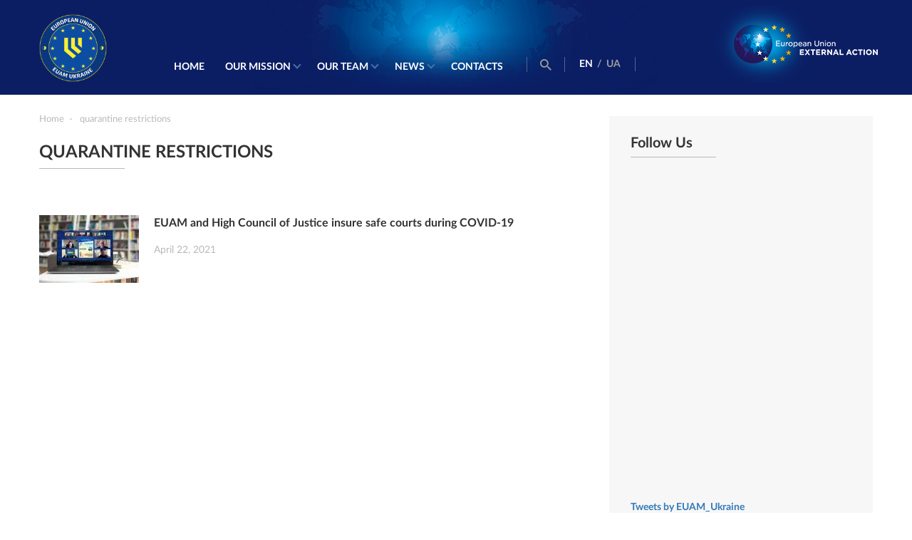

--- FILE ---
content_type: text/html; charset=UTF-8
request_url: https://www.euam-ukraine.eu/tag/quarantine-restrictions/
body_size: 8324
content:
<!DOCTYPE html>
<html dir="ltr" lang="en-GB"
	prefix="og: https://ogp.me/ns#" >
<head>
    <meta http-equiv="X-UA-Compatible" content="IE=edge"/>
    <meta name="viewport" content="width=device-width, initial-scale=1.0"/>
    

    
		<!-- All in One SEO 4.2.6.1 - aioseo.com -->
		<title>quarantine restrictions — EUAM Ukraine</title>
		<meta name="robots" content="max-image-preview:large" />
		<link rel="canonical" href="https://www.euam-ukraine.eu/tag/quarantine-restrictions/" />
		<meta name="generator" content="All in One SEO (AIOSEO) 4.2.6.1 " />
		<meta name="google" content="nositelinkssearchbox" />
		<script type="application/ld+json" class="aioseo-schema">
			{"@context":"https:\/\/schema.org","@graph":[{"@type":"BreadcrumbList","@id":"https:\/\/www.euam-ukraine.eu\/tag\/quarantine-restrictions\/#breadcrumblist","itemListElement":[{"@type":"ListItem","@id":"https:\/\/www.euam-ukraine.eu\/#listItem","position":1,"item":{"@type":"WebPage","@id":"https:\/\/www.euam-ukraine.eu\/","name":"Home","description":"EUAM Ukraine","url":"https:\/\/www.euam-ukraine.eu\/"},"nextItem":"https:\/\/www.euam-ukraine.eu\/tag\/quarantine-restrictions\/#listItem"},{"@type":"ListItem","@id":"https:\/\/www.euam-ukraine.eu\/tag\/quarantine-restrictions\/#listItem","position":2,"item":{"@type":"WebPage","@id":"https:\/\/www.euam-ukraine.eu\/tag\/quarantine-restrictions\/","name":"quarantine restrictions","url":"https:\/\/www.euam-ukraine.eu\/tag\/quarantine-restrictions\/"},"previousItem":"https:\/\/www.euam-ukraine.eu\/#listItem"}]},{"@type":"CollectionPage","@id":"https:\/\/www.euam-ukraine.eu\/tag\/quarantine-restrictions\/#collectionpage","url":"https:\/\/www.euam-ukraine.eu\/tag\/quarantine-restrictions\/","name":"quarantine restrictions \u2014 EUAM Ukraine","inLanguage":"en-GB","isPartOf":{"@id":"https:\/\/www.euam-ukraine.eu\/#website"},"breadcrumb":{"@id":"https:\/\/www.euam-ukraine.eu\/tag\/quarantine-restrictions\/#breadcrumblist"}},{"@type":"Organization","@id":"https:\/\/www.euam-ukraine.eu\/#organization","name":"EU Advisory Mission Ukraine","url":"https:\/\/www.euam-ukraine.eu\/","logo":{"@type":"ImageObject","url":"https:\/\/www.euam-ukraine.eu\/wp-content\/uploads\/2023\/04\/IMG_5262-scaled.jpg","@id":"https:\/\/www.euam-ukraine.eu\/#organizationLogo","width":2560,"height":1707},"image":{"@id":"https:\/\/www.euam-ukraine.eu\/#organizationLogo"},"sameAs":["https:\/\/www.facebook.com\/euamukraine","https:\/\/twitter.com\/EUAM_Ukraine","https:\/\/www.instagram.com\/euam_ukraine\/","https:\/\/www.youtube.com\/channel\/UCQ136zIRJ7s6mdAR7GtwU5w","https:\/\/www.linkedin.com\/company\/euam-ukraine\/"]},{"@type":"WebSite","@id":"https:\/\/www.euam-ukraine.eu\/#website","url":"https:\/\/www.euam-ukraine.eu\/","name":"EUAM Ukraine","description":"EUAM Ukraine","inLanguage":"en-GB","publisher":{"@id":"https:\/\/www.euam-ukraine.eu\/#organization"}}]}
		</script>
		<script type="text/javascript" >
			window.ga=window.ga||function(){(ga.q=ga.q||[]).push(arguments)};ga.l=+new Date;
			ga('create', "UA-64419571-1", 'auto');
			ga('send', 'pageview');
		</script>
		<script async src="https://www.google-analytics.com/analytics.js"></script>
		<!-- All in One SEO -->

<link rel='dns-prefetch' href='//cdnjs.cloudflare.com' />
<link rel='dns-prefetch' href='//platform.twitter.com' />
<link rel='dns-prefetch' href='//ajax.googleapis.com' />
<link rel="alternate" type="application/rss+xml" title="EUAM Ukraine &raquo; quarantine restrictions Tag Feed" href="https://www.euam-ukraine.eu/tag/quarantine-restrictions/feed/" />
<script type="text/javascript">
window._wpemojiSettings = {"baseUrl":"https:\/\/s.w.org\/images\/core\/emoji\/14.0.0\/72x72\/","ext":".png","svgUrl":"https:\/\/s.w.org\/images\/core\/emoji\/14.0.0\/svg\/","svgExt":".svg","source":{"concatemoji":"https:\/\/www.euam-ukraine.eu\/wp-includes\/js\/wp-emoji-release.min.js?ver=6.1"}};
/*! This file is auto-generated */
!function(e,a,t){var n,r,o,i=a.createElement("canvas"),p=i.getContext&&i.getContext("2d");function s(e,t){var a=String.fromCharCode,e=(p.clearRect(0,0,i.width,i.height),p.fillText(a.apply(this,e),0,0),i.toDataURL());return p.clearRect(0,0,i.width,i.height),p.fillText(a.apply(this,t),0,0),e===i.toDataURL()}function c(e){var t=a.createElement("script");t.src=e,t.defer=t.type="text/javascript",a.getElementsByTagName("head")[0].appendChild(t)}for(o=Array("flag","emoji"),t.supports={everything:!0,everythingExceptFlag:!0},r=0;r<o.length;r++)t.supports[o[r]]=function(e){if(p&&p.fillText)switch(p.textBaseline="top",p.font="600 32px Arial",e){case"flag":return s([127987,65039,8205,9895,65039],[127987,65039,8203,9895,65039])?!1:!s([55356,56826,55356,56819],[55356,56826,8203,55356,56819])&&!s([55356,57332,56128,56423,56128,56418,56128,56421,56128,56430,56128,56423,56128,56447],[55356,57332,8203,56128,56423,8203,56128,56418,8203,56128,56421,8203,56128,56430,8203,56128,56423,8203,56128,56447]);case"emoji":return!s([129777,127995,8205,129778,127999],[129777,127995,8203,129778,127999])}return!1}(o[r]),t.supports.everything=t.supports.everything&&t.supports[o[r]],"flag"!==o[r]&&(t.supports.everythingExceptFlag=t.supports.everythingExceptFlag&&t.supports[o[r]]);t.supports.everythingExceptFlag=t.supports.everythingExceptFlag&&!t.supports.flag,t.DOMReady=!1,t.readyCallback=function(){t.DOMReady=!0},t.supports.everything||(n=function(){t.readyCallback()},a.addEventListener?(a.addEventListener("DOMContentLoaded",n,!1),e.addEventListener("load",n,!1)):(e.attachEvent("onload",n),a.attachEvent("onreadystatechange",function(){"complete"===a.readyState&&t.readyCallback()})),(e=t.source||{}).concatemoji?c(e.concatemoji):e.wpemoji&&e.twemoji&&(c(e.twemoji),c(e.wpemoji)))}(window,document,window._wpemojiSettings);
</script>
<style type="text/css">
img.wp-smiley,
img.emoji {
	display: inline !important;
	border: none !important;
	box-shadow: none !important;
	height: 1em !important;
	width: 1em !important;
	margin: 0 0.07em !important;
	vertical-align: -0.1em !important;
	background: none !important;
	padding: 0 !important;
}
</style>
	<link rel='stylesheet' id='wp-block-library-css' href='https://www.euam-ukraine.eu/wp-includes/css/dist/block-library/style.min.css?ver=6.1' type='text/css' media='all' />
<link rel='stylesheet' id='classic-theme-styles-css' href='https://www.euam-ukraine.eu/wp-includes/css/classic-themes.min.css?ver=1' type='text/css' media='all' />
<style id='global-styles-inline-css' type='text/css'>
body{--wp--preset--color--black: #000000;--wp--preset--color--cyan-bluish-gray: #abb8c3;--wp--preset--color--white: #ffffff;--wp--preset--color--pale-pink: #f78da7;--wp--preset--color--vivid-red: #cf2e2e;--wp--preset--color--luminous-vivid-orange: #ff6900;--wp--preset--color--luminous-vivid-amber: #fcb900;--wp--preset--color--light-green-cyan: #7bdcb5;--wp--preset--color--vivid-green-cyan: #00d084;--wp--preset--color--pale-cyan-blue: #8ed1fc;--wp--preset--color--vivid-cyan-blue: #0693e3;--wp--preset--color--vivid-purple: #9b51e0;--wp--preset--gradient--vivid-cyan-blue-to-vivid-purple: linear-gradient(135deg,rgba(6,147,227,1) 0%,rgb(155,81,224) 100%);--wp--preset--gradient--light-green-cyan-to-vivid-green-cyan: linear-gradient(135deg,rgb(122,220,180) 0%,rgb(0,208,130) 100%);--wp--preset--gradient--luminous-vivid-amber-to-luminous-vivid-orange: linear-gradient(135deg,rgba(252,185,0,1) 0%,rgba(255,105,0,1) 100%);--wp--preset--gradient--luminous-vivid-orange-to-vivid-red: linear-gradient(135deg,rgba(255,105,0,1) 0%,rgb(207,46,46) 100%);--wp--preset--gradient--very-light-gray-to-cyan-bluish-gray: linear-gradient(135deg,rgb(238,238,238) 0%,rgb(169,184,195) 100%);--wp--preset--gradient--cool-to-warm-spectrum: linear-gradient(135deg,rgb(74,234,220) 0%,rgb(151,120,209) 20%,rgb(207,42,186) 40%,rgb(238,44,130) 60%,rgb(251,105,98) 80%,rgb(254,248,76) 100%);--wp--preset--gradient--blush-light-purple: linear-gradient(135deg,rgb(255,206,236) 0%,rgb(152,150,240) 100%);--wp--preset--gradient--blush-bordeaux: linear-gradient(135deg,rgb(254,205,165) 0%,rgb(254,45,45) 50%,rgb(107,0,62) 100%);--wp--preset--gradient--luminous-dusk: linear-gradient(135deg,rgb(255,203,112) 0%,rgb(199,81,192) 50%,rgb(65,88,208) 100%);--wp--preset--gradient--pale-ocean: linear-gradient(135deg,rgb(255,245,203) 0%,rgb(182,227,212) 50%,rgb(51,167,181) 100%);--wp--preset--gradient--electric-grass: linear-gradient(135deg,rgb(202,248,128) 0%,rgb(113,206,126) 100%);--wp--preset--gradient--midnight: linear-gradient(135deg,rgb(2,3,129) 0%,rgb(40,116,252) 100%);--wp--preset--duotone--dark-grayscale: url('#wp-duotone-dark-grayscale');--wp--preset--duotone--grayscale: url('#wp-duotone-grayscale');--wp--preset--duotone--purple-yellow: url('#wp-duotone-purple-yellow');--wp--preset--duotone--blue-red: url('#wp-duotone-blue-red');--wp--preset--duotone--midnight: url('#wp-duotone-midnight');--wp--preset--duotone--magenta-yellow: url('#wp-duotone-magenta-yellow');--wp--preset--duotone--purple-green: url('#wp-duotone-purple-green');--wp--preset--duotone--blue-orange: url('#wp-duotone-blue-orange');--wp--preset--font-size--small: 13px;--wp--preset--font-size--medium: 20px;--wp--preset--font-size--large: 36px;--wp--preset--font-size--x-large: 42px;--wp--preset--spacing--20: 0.44rem;--wp--preset--spacing--30: 0.67rem;--wp--preset--spacing--40: 1rem;--wp--preset--spacing--50: 1.5rem;--wp--preset--spacing--60: 2.25rem;--wp--preset--spacing--70: 3.38rem;--wp--preset--spacing--80: 5.06rem;}:where(.is-layout-flex){gap: 0.5em;}body .is-layout-flow > .alignleft{float: left;margin-inline-start: 0;margin-inline-end: 2em;}body .is-layout-flow > .alignright{float: right;margin-inline-start: 2em;margin-inline-end: 0;}body .is-layout-flow > .aligncenter{margin-left: auto !important;margin-right: auto !important;}body .is-layout-constrained > .alignleft{float: left;margin-inline-start: 0;margin-inline-end: 2em;}body .is-layout-constrained > .alignright{float: right;margin-inline-start: 2em;margin-inline-end: 0;}body .is-layout-constrained > .aligncenter{margin-left: auto !important;margin-right: auto !important;}body .is-layout-constrained > :where(:not(.alignleft):not(.alignright):not(.alignfull)){max-width: var(--wp--style--global--content-size);margin-left: auto !important;margin-right: auto !important;}body .is-layout-constrained > .alignwide{max-width: var(--wp--style--global--wide-size);}body .is-layout-flex{display: flex;}body .is-layout-flex{flex-wrap: wrap;align-items: center;}body .is-layout-flex > *{margin: 0;}:where(.wp-block-columns.is-layout-flex){gap: 2em;}.has-black-color{color: var(--wp--preset--color--black) !important;}.has-cyan-bluish-gray-color{color: var(--wp--preset--color--cyan-bluish-gray) !important;}.has-white-color{color: var(--wp--preset--color--white) !important;}.has-pale-pink-color{color: var(--wp--preset--color--pale-pink) !important;}.has-vivid-red-color{color: var(--wp--preset--color--vivid-red) !important;}.has-luminous-vivid-orange-color{color: var(--wp--preset--color--luminous-vivid-orange) !important;}.has-luminous-vivid-amber-color{color: var(--wp--preset--color--luminous-vivid-amber) !important;}.has-light-green-cyan-color{color: var(--wp--preset--color--light-green-cyan) !important;}.has-vivid-green-cyan-color{color: var(--wp--preset--color--vivid-green-cyan) !important;}.has-pale-cyan-blue-color{color: var(--wp--preset--color--pale-cyan-blue) !important;}.has-vivid-cyan-blue-color{color: var(--wp--preset--color--vivid-cyan-blue) !important;}.has-vivid-purple-color{color: var(--wp--preset--color--vivid-purple) !important;}.has-black-background-color{background-color: var(--wp--preset--color--black) !important;}.has-cyan-bluish-gray-background-color{background-color: var(--wp--preset--color--cyan-bluish-gray) !important;}.has-white-background-color{background-color: var(--wp--preset--color--white) !important;}.has-pale-pink-background-color{background-color: var(--wp--preset--color--pale-pink) !important;}.has-vivid-red-background-color{background-color: var(--wp--preset--color--vivid-red) !important;}.has-luminous-vivid-orange-background-color{background-color: var(--wp--preset--color--luminous-vivid-orange) !important;}.has-luminous-vivid-amber-background-color{background-color: var(--wp--preset--color--luminous-vivid-amber) !important;}.has-light-green-cyan-background-color{background-color: var(--wp--preset--color--light-green-cyan) !important;}.has-vivid-green-cyan-background-color{background-color: var(--wp--preset--color--vivid-green-cyan) !important;}.has-pale-cyan-blue-background-color{background-color: var(--wp--preset--color--pale-cyan-blue) !important;}.has-vivid-cyan-blue-background-color{background-color: var(--wp--preset--color--vivid-cyan-blue) !important;}.has-vivid-purple-background-color{background-color: var(--wp--preset--color--vivid-purple) !important;}.has-black-border-color{border-color: var(--wp--preset--color--black) !important;}.has-cyan-bluish-gray-border-color{border-color: var(--wp--preset--color--cyan-bluish-gray) !important;}.has-white-border-color{border-color: var(--wp--preset--color--white) !important;}.has-pale-pink-border-color{border-color: var(--wp--preset--color--pale-pink) !important;}.has-vivid-red-border-color{border-color: var(--wp--preset--color--vivid-red) !important;}.has-luminous-vivid-orange-border-color{border-color: var(--wp--preset--color--luminous-vivid-orange) !important;}.has-luminous-vivid-amber-border-color{border-color: var(--wp--preset--color--luminous-vivid-amber) !important;}.has-light-green-cyan-border-color{border-color: var(--wp--preset--color--light-green-cyan) !important;}.has-vivid-green-cyan-border-color{border-color: var(--wp--preset--color--vivid-green-cyan) !important;}.has-pale-cyan-blue-border-color{border-color: var(--wp--preset--color--pale-cyan-blue) !important;}.has-vivid-cyan-blue-border-color{border-color: var(--wp--preset--color--vivid-cyan-blue) !important;}.has-vivid-purple-border-color{border-color: var(--wp--preset--color--vivid-purple) !important;}.has-vivid-cyan-blue-to-vivid-purple-gradient-background{background: var(--wp--preset--gradient--vivid-cyan-blue-to-vivid-purple) !important;}.has-light-green-cyan-to-vivid-green-cyan-gradient-background{background: var(--wp--preset--gradient--light-green-cyan-to-vivid-green-cyan) !important;}.has-luminous-vivid-amber-to-luminous-vivid-orange-gradient-background{background: var(--wp--preset--gradient--luminous-vivid-amber-to-luminous-vivid-orange) !important;}.has-luminous-vivid-orange-to-vivid-red-gradient-background{background: var(--wp--preset--gradient--luminous-vivid-orange-to-vivid-red) !important;}.has-very-light-gray-to-cyan-bluish-gray-gradient-background{background: var(--wp--preset--gradient--very-light-gray-to-cyan-bluish-gray) !important;}.has-cool-to-warm-spectrum-gradient-background{background: var(--wp--preset--gradient--cool-to-warm-spectrum) !important;}.has-blush-light-purple-gradient-background{background: var(--wp--preset--gradient--blush-light-purple) !important;}.has-blush-bordeaux-gradient-background{background: var(--wp--preset--gradient--blush-bordeaux) !important;}.has-luminous-dusk-gradient-background{background: var(--wp--preset--gradient--luminous-dusk) !important;}.has-pale-ocean-gradient-background{background: var(--wp--preset--gradient--pale-ocean) !important;}.has-electric-grass-gradient-background{background: var(--wp--preset--gradient--electric-grass) !important;}.has-midnight-gradient-background{background: var(--wp--preset--gradient--midnight) !important;}.has-small-font-size{font-size: var(--wp--preset--font-size--small) !important;}.has-medium-font-size{font-size: var(--wp--preset--font-size--medium) !important;}.has-large-font-size{font-size: var(--wp--preset--font-size--large) !important;}.has-x-large-font-size{font-size: var(--wp--preset--font-size--x-large) !important;}
.wp-block-navigation a:where(:not(.wp-element-button)){color: inherit;}
:where(.wp-block-columns.is-layout-flex){gap: 2em;}
.wp-block-pullquote{font-size: 1.5em;line-height: 1.6;}
</style>
<link rel='stylesheet' id='contact_form-css' href='https://www.euam-ukraine.eu/wp-content/plugins/contact-form/css/contact-form.css?ver=1768973882' type='text/css' media='all' />
<link rel='stylesheet' id='intlTelInput-css' href='https://www.euam-ukraine.eu/wp-content/plugins/contact-form/css/intlTelInput.min.css?ver=1768973882' type='text/css' media='all' />
<link rel='stylesheet' id='wp-jquery-ui-css' href='https://www.euam-ukraine.eu/wp-content/plugins/creativecommons-wordpress-plugin-2.1-beta/css/jquery-ui.css?ver=6.1' type='text/css' media='all' />
<link rel='stylesheet' id='cc-button-css' href='https://www.euam-ukraine.eu/wp-content/plugins/creativecommons-wordpress-plugin-2.1-beta/css/cc-button.css?ver=1.1' type='text/css' media='all' />
<link rel='stylesheet' id='subscribers-css' href='https://www.euam-ukraine.eu/wp-content/plugins/subbscribes/css/subscribers.css?ver=1.0.5' type='text/css' media='all' />
<link rel='stylesheet' id='fonts-css' href='https://www.euam-ukraine.eu/wp-content/themes/euam/css/fonts.css?ver=2.9.5' type='text/css' media='all' />
<link rel='stylesheet' id='main-css' href='https://www.euam-ukraine.eu/wp-content/themes/euam/css/main.min.css?ver=2.9.5' type='text/css' media='all' />
<link rel='stylesheet' id='medias-css' href='https://www.euam-ukraine.eu/wp-content/themes/euam/css/media.min.css?ver=2.9.5' type='text/css' media='all' />
<link rel='stylesheet' id='slick-css-css' href='https://www.euam-ukraine.eu/wp-content/themes/euam/libs/slick/slick.css?ver=2.9.5' type='text/css' media='all' />
<link rel='stylesheet' id='slick-theme-css' href='https://www.euam-ukraine.eu/wp-content/themes/euam/libs/slick/slick-theme.css?ver=2.9.5' type='text/css' media='all' />
<link rel='stylesheet' id='icons-css' href='https://www.euam-ukraine.eu/wp-content/themes/euam/fonts/icomoon/icomoon.css?ver=2.9.5' type='text/css' media='all' />
<link rel='stylesheet' id='bootstrap-css' href='https://www.euam-ukraine.eu/wp-content/themes/euam/libs/bootstrap/bootstrap.min.css?ver=2.9.5' type='text/css' media='all' />
<script type='text/javascript' src='//ajax.googleapis.com/ajax/libs/jquery/2.1.3/jquery.min.js?ver=6.1' id='jquery-js'></script>
<link rel="https://api.w.org/" href="https://www.euam-ukraine.eu/wp-json/" /><link rel="alternate" type="application/json" href="https://www.euam-ukraine.eu/wp-json/wp/v2/tags/2109" /><link rel="EditURI" type="application/rsd+xml" title="RSD" href="https://www.euam-ukraine.eu/xmlrpc.php?rsd" />
<link rel="wlwmanifest" type="application/wlwmanifest+xml" href="https://www.euam-ukraine.eu/wp-includes/wlwmanifest.xml" />
<meta name="generator" content="WordPress 6.1" />
    <link rel="apple-touch-icon" sizes="57x57" href="https://www.euam-ukraine.eu/wp-content/themes/euam/favicons/apple-icon-57x57.png">
    <link rel="apple-touch-icon" sizes="60x60" href="https://www.euam-ukraine.eu/wp-content/themes/euam/favicons/apple-icon-60x60.png">
    <link rel="apple-touch-icon" sizes="72x72" href="https://www.euam-ukraine.eu/wp-content/themes/euam/favicons/apple-icon-72x72.png">
    <link rel="apple-touch-icon" sizes="76x76" href="https://www.euam-ukraine.eu/wp-content/themes/euam/favicons/apple-icon-76x76.png">
    <link rel="apple-touch-icon" sizes="114x114" href="https://www.euam-ukraine.eu/wp-content/themes/euam/favicons/apple-icon-114x114.png">
    <link rel="apple-touch-icon" sizes="120x120" href="https://www.euam-ukraine.eu/wp-content/themes/euam/favicons/apple-icon-120x120.png">
    <link rel="apple-touch-icon" sizes="144x144" href="https://www.euam-ukraine.eu/wp-content/themes/euam/favicons/apple-icon-144x144.png">
    <link rel="apple-touch-icon" sizes="152x152" href="https://www.euam-ukraine.eu/wp-content/themes/euam/favicons/apple-icon-152x152.png">
    <link rel="apple-touch-icon" sizes="180x180" href="https://www.euam-ukraine.eu/wp-content/themes/euam/favicons/apple-icon-180x180.png">
    <link rel="icon" type="image/png" sizes="192x192"  href="https://www.euam-ukraine.eu/wp-content/themes/euam/favicons/android-icon-192x192.png">
    <link rel="icon" type="image/png" sizes="32x32" href="https://www.euam-ukraine.eu/wp-content/themes/euam/favicons/favicon-32x32.png">
    <link rel="icon" type="image/png" sizes="96x96" href="https://www.euam-ukraine.eu/wp-content/themes/euam/favicons/favicon-96x96.png">
    <link rel="icon" type="image/png" sizes="16x16" href="https://www.euam-ukraine.eu/wp-content/themes/euam/favicons/favicon-16x16.png">
    <link rel="manifest" href="https://www.euam-ukraine.eu/wp-content/themes/euam/favicons/manifest.json">
    <link rel="icon" type="image/x-icon" href="https://www.euam-ukraine.eu/wp-content/themes/euam/favicons/favicon.ico">
    <meta name="msapplication-TileColor" content="#ffffff">
    <meta name="msapplication-TileImage" content="https://www.euam-ukraine.eu/wp-content/themes/euam/favicons/ms-icon-144x144.png">
    <meta name="theme-color" content="#0b1e64">
<link rel="icon" href="https://www.euam-ukraine.eu/wp-content/uploads/2023/04/cropped-EUAM-insignia-1-32x32.png" sizes="32x32" />
<link rel="icon" href="https://www.euam-ukraine.eu/wp-content/uploads/2023/04/cropped-EUAM-insignia-1-192x192.png" sizes="192x192" />
<link rel="apple-touch-icon" href="https://www.euam-ukraine.eu/wp-content/uploads/2023/04/cropped-EUAM-insignia-1-180x180.png" />
<meta name="msapplication-TileImage" content="https://www.euam-ukraine.eu/wp-content/uploads/2023/04/cropped-EUAM-insignia-1-270x270.png" />
</head>
<body>
<header id="home" class="main-head">
    <div class="container">
        <div class="row">
            <div class="col-lg-2 col-md-2 col-sm-2 col-xs-2">
                <div class="logo-container">
                    <a href="https://www.euam-ukraine.eu/"><img style="max-width: 95px" src="https://www.euam-ukraine.eu/wp-content/themes/euam/img/EUAM_insignia.png" alt=""></a>
                </div>
            </div>
            <div class="main-menu">
                <div class="language-menu">
                    <ul>
                                                                                                                    <li class="active"><a hreflang="en"
                                                              href="https://www.euam-ukraine.eu/tag/quarantine-restrictions/">
                                        EN</a>
                                </li>
                                                                    <span>/</span>
                                                                                                                                                            <li class=""><a hreflang="ua"
                                                              href="https://www.euam-ukraine.eu/ua/">
                                        UA</a>
                                </li>
                                                                                                                                        </ul>
                </div>
                <ul id="menu-main_menu_en" class="nav-menu desktop"><li id="menu-item-186" class="menu-item menu-item-type-custom menu-item-object-custom menu-item-186"><a href="/">Home</a></li>
<li id="menu-item-1173" class="menu-item menu-item-type-post_type menu-item-object-page menu-item-has-children menu-item-1173"><a href="https://www.euam-ukraine.eu/our-mission/">Our mission</a>
<ul class="sub-menu">
	<li id="menu-item-180" class="menu-item menu-item-type-post_type menu-item-object-page menu-item-180"><a href="https://www.euam-ukraine.eu/our-mission/about-us/">About Us</a></li>
	<li id="menu-item-232" class="menu-item menu-item-type-post_type menu-item-object-page menu-item-232"><a href="https://www.euam-ukraine.eu/our-mission/the-civilian-security-sector/">The Civilian Security Sector</a></li>
	<li id="menu-item-256" class="menu-item menu-item-type-post_type menu-item-object-page menu-item-256"><a href="https://www.euam-ukraine.eu/our-mission/our-priorities/">Our mandate and priorities</a></li>
	<li id="menu-item-8956" class="menu-item menu-item-type-post_type menu-item-object-page menu-item-8956"><a href="https://www.euam-ukraine.eu/our-mission/eu-missions-worldwide/">EU missions worldwide</a></li>
	<li id="menu-item-316" class="menu-item menu-item-type-post_type menu-item-object-page menu-item-316"><a href="https://www.euam-ukraine.eu/our-mission/vacancies/">Vacancies</a></li>
	<li id="menu-item-317" class="menu-item menu-item-type-post_type menu-item-object-page menu-item-317"><a href="https://www.euam-ukraine.eu/tenders/">Procurement</a></li>
</ul>
</li>
<li id="menu-item-1174" class="menu-item menu-item-type-post_type menu-item-object-page menu-item-has-children menu-item-1174"><a href="https://www.euam-ukraine.eu/our-team/">Our Team</a>
<ul class="sub-menu">
	<li id="menu-item-412" class="menu-item menu-item-type-post_type menu-item-object-page menu-item-412"><a href="https://www.euam-ukraine.eu/our-team/leadership/">Leadership</a></li>
	<li id="menu-item-7919" class="menu-item menu-item-type-post_type menu-item-object-page menu-item-7919"><a href="https://www.euam-ukraine.eu/our-team/mission-organigram/">Mission organigramme</a></li>
</ul>
</li>
<li id="menu-item-1175" class="menu-item menu-item-type-taxonomy menu-item-object-category menu-item-has-children menu-item-1175"><a href="https://www.euam-ukraine.eu/news/">News</a>
<ul class="sub-menu">
	<li id="menu-item-447" class="menu-item menu-item-type-taxonomy menu-item-object-category menu-item-447"><a href="https://www.euam-ukraine.eu/news/latest-news/">Latest News</a></li>
	<li id="menu-item-6829" class="menu-item menu-item-type-taxonomy menu-item-object-category menu-item-6829"><a href="https://www.euam-ukraine.eu/news/press-releases/">Press Releases</a></li>
	<li id="menu-item-449" class="menu-item menu-item-type-taxonomy menu-item-object-category menu-item-449"><a href="https://www.euam-ukraine.eu/news/opinion/">Opinion &amp; Interviews</a></li>
	<li id="menu-item-450" class="menu-item menu-item-type-taxonomy menu-item-object-category menu-item-450"><a href="https://www.euam-ukraine.eu/news/infographics/">Infographics &amp; Photos</a></li>
	<li id="menu-item-451" class="menu-item menu-item-type-taxonomy menu-item-object-category menu-item-451"><a href="https://www.euam-ukraine.eu/news/video/">Video</a></li>
	<li id="menu-item-453" class="menu-item menu-item-type-taxonomy menu-item-object-category menu-item-453"><a href="https://www.euam-ukraine.eu/news/press-material/">Press material</a></li>
</ul>
</li>
<li id="menu-item-443" class="menu-item menu-item-type-post_type menu-item-object-page menu-item-443"><a href="https://www.euam-ukraine.eu/contacts/">Contacts</a></li>
</ul>
                                    <h3></h3>
                <ul class="social-nav">
                <li><a href="https://twitter.com/euam_ukraine" target="_blank"><div class="icon-x-footer"><svg viewBox="0 0 24 24" aria-hidden="true" class="r-18jsvk2 r-4qtqp9 r-yyyyoo r-16y2uox r-8kz0gk r-dnmrzs r-bnwqim r-1plcrui r-lrvibr r-lrsllp"><g><path d="M18.244 2.25h3.308l-7.227 8.26 8.502 11.24H16.17l-5.214-6.817L4.99 21.75H1.68l7.73-8.835L1.254 2.25H8.08l4.713 6.231zm-1.161 17.52h1.833L7.084 4.126H5.117z"></path></g></svg></div></a></li>
                <li><a href="https://www.facebook.com/euamukraine" target="_blank"><i class="icon-facebookfooter"></i></a></li>
                <li><a href="https://www.youtube.com/channel/UCQ136zIRJ7s6mdAR7GtwU5w" target="_blank"><i class="icon-youtubefooter"></i></a></li>
                <li><a href="https://www.linkedin.com/company/euam-ukraine/" target="_blank"><i class="icon-linkedfooter"></i></a></li>
                <li><a href="https://www.flickr.com/photos/132722869@N02/" target="_blank"><i class="icon-flikrfooter"></i></a></li>
                <li><a href="https://www.instagram.com/euam_ukraine/" target="_blank"><i class="instagramfooter"></i></a></li></ul>                
            </div>

            <div class="menu-adaptive-button">
                <div id="nav-icon3">
                    <a href="#">
                        <span></span>
                        <span></span>
                        <span></span>
                        <span></span>
                        <span>Menu</span>
                    </a>
                </div>
            </div>
            <div class="navigation-block">
                <div class="search-block">
                    <a href="#"><i class="icon-search"></i></a>
                </div>
                <div class="language-menu">
                    <ul>
                                                                                                                    <li class="active"><a hreflang="en" href="https://www.euam-ukraine.eu/tag/quarantine-restrictions/">
                                        EN</a>
                                </li>
                                                                    <span>/</span>
                                                                                                                                                            <li class=""><a hreflang="ua" href="https://www.euam-ukraine.eu/ua/">
                                        UA</a>
                                </li>
                                                                                                                                        </ul>
                </div>
            </div>

            <div class="logo-container-right">
                <a href="https://eeas.europa.eu/headquarters/headquarters-homepage_en" target="_blank"><img
                        src="https://www.euam-ukraine.eu/wp-content/themes/euam/img/logo2.png?v=2" alt=""></a>
            </div>
        </div>
    </div>
</header>    <section id="content" class="main-content">
        <div class="container">
            <div class="row">
                <div class="col-lg-8 col-md-12 col-xs-12">
                    <div class="misson-content search">
                        <ul class="navigation-pages" itemscope itemtype="http://schema.org/BreadcrumbList"><li itemprop="itemListElement" itemscope itemtype="http://schema.org/ListItem"><a href="https://www.euam-ukraine.eu/" itemprop="item" class="home"><span itemprop="name" style="color: #b9b9b9;font-size: 13px;display: inline-block;">Home</span></a></li>  <li class="current"><a>quarantine restrictions</a></li></ul><!-- .breadcrumbs -->                        <div class="block-wrapper">
                            <h3>quarantine restrictions</h3>

                        </div>
                        <div class="tag-description">
                            <p></p>
                        </div>
                                                    <div class="search-item">
                                <a href="https://www.euam-ukraine.eu/news/euam-and-high-council-of-justice-insure-safe-courts-during-covid-19/">
                                    <div class="img-wrapper">
                                                                                <img src="https://www.euam-ukraine.eu/wp-content/uploads/2021/04/EN-1-140x95.jpg" alt="" style="max-width: 140px; max-height: 95px">
                                    </div>
                                    <h3>EUAM and High Council of Justice insure safe courts during COVID-19</h3>
                                    <span
                                        class="date"> April 22, 2021</span>
                                </a>
                            </div>
                                                </div>
                </div>
                <div class="col-lg-4 col-md-12 col-xs-12">
                    <div class="sidebar-content">
                                                                            <div class="sidebar">
                    <div class="block-wrapper">
                        <h3>Follow Us</h3>
                    </div>
                    <div class="facebook-block">
                        <iframe src="https://www.facebook.com/plugins/page.php?href=https%3A%2F%2Fwww.facebook.com%2Feuamukraine&tabs=timeline&width=310&height=425&small_header=false&adapt_container_width=true&hide_cover=false&show_facepile=true&appId" width="310" height="425" style="border:none;overflow:hidden" scrolling="no" frameborder="0" allowTransparency="true"></iframe>
                    </div>
                    <div class="twitter-block">
                        <a class="twitter-timeline" href="https://twitter.com/euam_ukraine" data-width="310" data-height="425">Tweets by EUAM_Ukraine</a>
                    </div>
                    <div class="social-media">
                        <h3>Follow us on social media:</h3>
                        <ul class="social"> 
                            <li><a href="https://twitter.com/euam_ukraine" target="_blank"><i class="icon-x"></i></a></li>
                            <li><a href="https://www.facebook.com/euamukraine" target="_blank"><i class="icon-facebook"></i></a></li>
                            <li><a href="https://www.youtube.com/channel/UCQ136zIRJ7s6mdAR7GtwU5w" target="_blank"><i class="icon-youtube"></i></a></li>
                            <li><a href="https://www.linkedin.com/company/euam-ukraine/" target="_blank"><i class="icon-linkedin"></i></a></li>
                             <li><a href="https://www.flickr.com/photos/132722869@N02/" target="_blank"><i class="icon-flickr"></i></a></li>
                            <li><a href="https://www.instagram.com/euam_ukraine/" target="_blank"><i class="instagram"></i></a></li></ul>
            </div>
        </div>			<div class="textwidget"><div class="sidebar-news">
<div class="block-wrapper">
<h3>INFOSHEET</h3>
</div>
<p><a class="btn" style="margin-top: 20px;" href="https://www.euam-ukraine.eu/wp-content/uploads/2024/05/Factsheet-01-06-2024-ENG.pdf" target="_blank" rel="noopener">EUAM in facts and figures</a></p>
</div>
</div>
		                                            </div>
                </div>
            </div>
        </div>
    </section>


<footer id="foot" class="main-footer">
    <div class="container">
        <div class="row">
            <div class="footer-clearfix">

                                    <div class="col-lg-2 col-md-2 col-sm-4 col-xs-6"><div class="footer-block"><div class="img-wrapper"> <a href="https://www.euam-ukraine.eu/"><img style="max-width:95px" src="https://www.euam-ukraine.eu/wp-content/themes/euam/img/EUAM_insignia.png" alt=""></a></div>			<div class="textwidget"><p><span>4 V, Volodymyrskyi Uzviz, Kyiv, Ukraine, 01001</span></p>
</div>
		</div></div>                                                    <div class="col-lg-2 col-lg-offset-1 col-md-2 col-md-offset-1 col-sm-4 col-xs-6"><div class="footer-block"><h3>NEWSROOM</h3><div class="menu-newsroom_en-container"><ul id="menu-newsroom_en" class="menu"><li id="menu-item-766" class="menu-item menu-item-type-taxonomy menu-item-object-category menu-item-766"><a href="https://www.euam-ukraine.eu/news/latest-news/">Latest News</a></li>
<li id="menu-item-767" class="menu-item menu-item-type-taxonomy menu-item-object-category menu-item-767"><a href="https://www.euam-ukraine.eu/news/press-releases/">Press Releases</a></li>
<li id="menu-item-768" class="menu-item menu-item-type-taxonomy menu-item-object-category menu-item-768"><a href="https://www.euam-ukraine.eu/news/opinion/">Opinion &amp; Interviews</a></li>
<li id="menu-item-769" class="menu-item menu-item-type-taxonomy menu-item-object-category menu-item-769"><a href="https://www.euam-ukraine.eu/news/infographics/">Infographics &amp; Photos</a></li>
<li id="menu-item-770" class="menu-item menu-item-type-taxonomy menu-item-object-category menu-item-770"><a href="https://www.euam-ukraine.eu/news/video/">Video</a></li>
<li id="menu-item-771" class="menu-item menu-item-type-taxonomy menu-item-object-category menu-item-771"><a href="https://www.euam-ukraine.eu/news/newsletters/">Newsletters</a></li>
<li id="menu-item-772" class="menu-item menu-item-type-taxonomy menu-item-object-category menu-item-772"><a href="https://www.euam-ukraine.eu/news/press-material/">Press material</a></li>
</ul></div></div></div>                                                    <div class="col-lg-2 col-md-2 col-sm-4 col-xs-6"><div class="footer-block"><h3>USEFUL LINKS</h3><div class="menu-useful_links_en-container"><ul id="menu-useful_links_en" class="menu"><li id="menu-item-435" class="menu-item menu-item-type-post_type menu-item-object-page menu-item-435"><a href="https://www.euam-ukraine.eu/our-mission/vacancies/">Vacancies</a></li>
<li id="menu-item-436" class="menu-item menu-item-type-post_type menu-item-object-page menu-item-436"><a href="https://www.euam-ukraine.eu/tenders/">Procurement</a></li>
<li id="menu-item-1151" class="menu-item menu-item-type-post_type menu-item-object-page menu-item-1151"><a href="https://www.euam-ukraine.eu/our-partners/">Our Partners</a></li>
<li id="menu-item-757" class="menu-item menu-item-type-post_type menu-item-object-page menu-item-757"><a href="https://www.euam-ukraine.eu/legislative-base/">Legislative Base</a></li>
<li id="menu-item-759" class="menu-item menu-item-type-post_type menu-item-object-page menu-item-759"><a href="https://www.euam-ukraine.eu/eu-and-euam/">The EU and Ukraine</a></li>
<li id="menu-item-8249" class="menu-item menu-item-type-post_type menu-item-object-page menu-item-privacy-policy menu-item-8249"><a href="https://www.euam-ukraine.eu/privacy-statements/">Privacy statements</a></li>
</ul></div></div></div>                
                                    <div class="col-lg-5 col-md-5 col-sm-12 col-xs-6"><div class="footer-block"><h3>Follow Us</h3>
                <ul class="social-nav">
                <li><a href="https://twitter.com/euam_ukraine" target="_blank"><div class="icon-x-footer"><svg viewBox="0 0 24 24" aria-hidden="true" class="r-18jsvk2 r-4qtqp9 r-yyyyoo r-16y2uox r-8kz0gk r-dnmrzs r-bnwqim r-1plcrui r-lrvibr r-lrsllp"><g><path d="M18.244 2.25h3.308l-7.227 8.26 8.502 11.24H16.17l-5.214-6.817L4.99 21.75H1.68l7.73-8.835L1.254 2.25H8.08l4.713 6.231zm-1.161 17.52h1.833L7.084 4.126H5.117z"></path></g></svg></div></a></li>
                <li><a href="https://www.facebook.com/euamukraine" target="_blank"><i class="icon-facebookfooter"></i></a></li>
                <li><a href="https://www.youtube.com/channel/UCQ136zIRJ7s6mdAR7GtwU5w" target="_blank"><i class="icon-youtubefooter"></i></a></li>
                <li><a href="https://www.linkedin.com/company/euam-ukraine/" target="_blank"><i class="icon-linkedfooter"></i></a></li>
                <li><a href="https://www.flickr.com/photos/132722869@N02/" target="_blank"><i class="icon-flikrfooter"></i></a></li>
                <li><a href="https://www.instagram.com/euam_ukraine/" target="_blank"><i class="instagramfooter"></i></a></li></ul><div class="footer-logo-right"><img src="https://www.euam-ukraine.eu/wp-content/themes/euam/img/map2.png" alt=""></div></div></div>                
            </div>
        </div>
    </div>
    <div class="footer-bottom">
        <div class="container">
            <div class="row">
                            </div>
        </div>
    </div>
</footer>

<div class="popup">
    <div class="popup-wrapper">
        <div class="container">
            <form method="get"  action="https://www.euam-ukraine.eu/">
            <label>
                <span>search</span>
                <input type="search" name="s" placeholder="search placeholder" class="">
            </label>
            </form>
            <a href="#" class="close">X</a>
        </div>
    </div>
</div>
<div class="hidden"></div>
<div class="body"> <div class="modal" id="modal_confirm">
        <div class="modal-content">
        <span class="modal-close">&times;</span>
        <h3>THANK YOU!</h3>
    <p style="text-align: center">Your request has been successfully sent. Our manager will contact you shortly.</p>
    </div></div></div><div class='license-wrap'><a rel='license' href='http://creativecommons.org/licenses/by-sa/4.0/'><img alt='Creative Commons License' style='border-width:0' src='https://licensebuttons.net/l/by-sa/4.0/88x31.png' /></a><br /><span xmlns:dct='http://purl.org/dc/terms/' property='dct:title'>EUAM Ukraine</span> is licensed under a <a rel="license" href="http://creativecommons.org/licenses/by-sa/4.0/">Creative Commons Attribution-Share Alike 4.0 License</a>.<br /><p class='license-warning'></p></div><script type='text/javascript' src='https://www.euam-ukraine.eu/wp-content/plugins/contact-form/js/jquery.validate.js?ver=1.0.8' id='jquery_validate-js'></script>
<script type='text/javascript' src='https://www.euam-ukraine.eu/wp-content/plugins/contact-form/js/intlTelInput.min.js?ver=1.0.8' id='intlTelInput-js'></script>
<script type='text/javascript' src='https://www.euam-ukraine.eu/wp-content/plugins/contact-form/js/contact-form.js?ver=1768973882' id='contact_form-js'></script>
<script type='text/javascript' src='https://www.euam-ukraine.eu/wp-includes/js/jquery/ui/core.min.js?ver=1.13.2' id='jquery-ui-core-js'></script>
<script type='text/javascript' src='https://www.euam-ukraine.eu/wp-includes/js/jquery/ui/mouse.min.js?ver=1.13.2' id='jquery-ui-mouse-js'></script>
<script type='text/javascript' src='https://www.euam-ukraine.eu/wp-includes/js/jquery/ui/resizable.min.js?ver=1.13.2' id='jquery-ui-resizable-js'></script>
<script type='text/javascript' src='https://www.euam-ukraine.eu/wp-includes/js/jquery/ui/draggable.min.js?ver=1.13.2' id='jquery-ui-draggable-js'></script>
<script type='text/javascript' src='https://www.euam-ukraine.eu/wp-includes/js/jquery/ui/controlgroup.min.js?ver=1.13.2' id='jquery-ui-controlgroup-js'></script>
<script type='text/javascript' src='https://www.euam-ukraine.eu/wp-includes/js/jquery/ui/checkboxradio.min.js?ver=1.13.2' id='jquery-ui-checkboxradio-js'></script>
<script type='text/javascript' src='https://www.euam-ukraine.eu/wp-includes/js/jquery/ui/button.min.js?ver=1.13.2' id='jquery-ui-button-js'></script>
<script type='text/javascript' src='https://www.euam-ukraine.eu/wp-includes/js/jquery/ui/dialog.min.js?ver=1.13.2' id='jquery-ui-dialog-js'></script>
<script type='text/javascript' src='https://cdnjs.cloudflare.com/ajax/libs/clipboard.js/1.5.10/clipboard.min.js?ver=1.5.10' id='clipboard.js-js'></script>
<script type='text/javascript' src='https://www.euam-ukraine.eu/wp-content/plugins/creativecommons-wordpress-plugin-2.1-beta/js/cc-button-support.js?ver=1.1' id='cc-button-support-js'></script>
<script type='text/javascript' src='//platform.twitter.com/widgets.js?ver=6.1' async='async' id='twitter-js'></script>
<script type='text/javascript' src='https://www.euam-ukraine.eu/wp-content/plugins/subbscribes/js/subscribers.js?ver=1.0.8' id='subscribers-js'></script>
<script type='text/javascript' src='https://www.euam-ukraine.eu/wp-content/themes/euam/libs/slick/slick.min.js?ver=2.9.5' id='slick-js'></script>
<script type='text/javascript' src='https://www.euam-ukraine.eu/wp-content/themes/euam/js/common.min.js?ver=2.9.5' id='commons-js'></script>
<script type='text/javascript' src='https://www.euam-ukraine.eu/wp-content/themes/euam/js/loadmore.min.js?ver=6.1' id='loadmore-js'></script>
<script>
      var ccButton = new CCButton();
      ccButton.addEventListeners();
</script></body>
</html>
